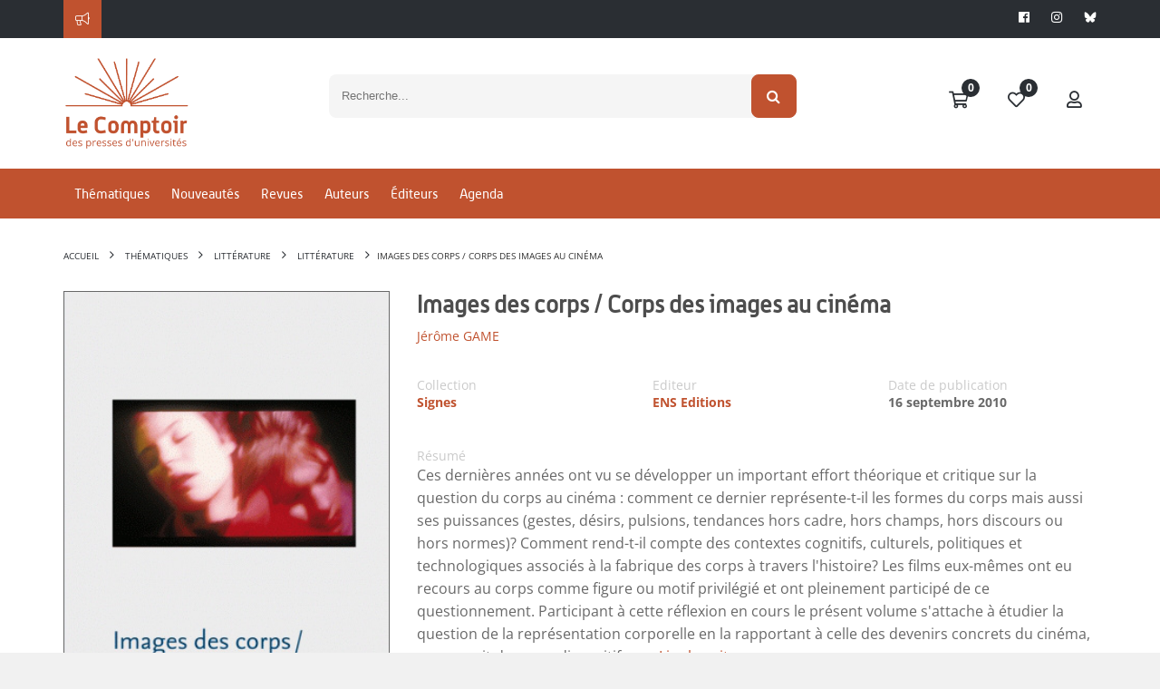

--- FILE ---
content_type: application/javascript
request_url: https://www.lcdpu.fr/libs/autolinker/autolinker.min.js
body_size: 15851
content:
/*!
 * Autolinker.js
 * 1.4.0
 *
 * Copyright(c) 2016 Gregory Jacobs <greg@greg-jacobs.com>
 * MIT License
 *
 * https://github.com/gregjacobs/Autolinker.js
 */
!function(t,e){"function"==typeof define&&define.amd?define([],e):"object"==typeof exports?module.exports=e():t.Autolinker=e()}(this,function(){var t=function(e){e=e||{},this.version=t.version,this.urls=this.normalizeUrlsCfg(e.urls),this.email="boolean"!=typeof e.email||e.email,this.phone="boolean"!=typeof e.phone||e.phone,this.hashtag=e.hashtag||!1,this.mention=e.mention||!1,this.newWindow="boolean"!=typeof e.newWindow||e.newWindow,this.stripPrefix=this.normalizeStripPrefixCfg(e.stripPrefix),this.stripTrailingSlash="boolean"!=typeof e.stripTrailingSlash||e.stripTrailingSlash;var r=this.mention;if(r!==!1&&"twitter"!==r&&"instagram"!==r)throw new Error("invalid `mention` cfg - see docs");var a=this.hashtag;if(a!==!1&&"twitter"!==a&&"facebook"!==a&&"instagram"!==a)throw new Error("invalid `hashtag` cfg - see docs");this.truncate=this.normalizeTruncateCfg(e.truncate),this.className=e.className||"",this.replaceFn=e.replaceFn||null,this.context=e.context||this,this.htmlParser=null,this.matchers=null,this.tagBuilder=null};return t.link=function(e,r){var a=new t(r);return a.link(e)},t.parse=function(e,r){var a=new t(r);return a.parse(e)},t.version="1.4.0",t.prototype={constructor:t,normalizeUrlsCfg:function(t){return null==t&&(t=!0),"boolean"==typeof t?{schemeMatches:t,wwwMatches:t,tldMatches:t}:{schemeMatches:"boolean"!=typeof t.schemeMatches||t.schemeMatches,wwwMatches:"boolean"!=typeof t.wwwMatches||t.wwwMatches,tldMatches:"boolean"!=typeof t.tldMatches||t.tldMatches}},normalizeStripPrefixCfg:function(t){return null==t&&(t=!0),"boolean"==typeof t?{scheme:t,www:t}:{scheme:"boolean"!=typeof t.scheme||t.scheme,www:"boolean"!=typeof t.www||t.www}},normalizeTruncateCfg:function(e){return"number"==typeof e?{length:e,location:"end"}:t.Util.defaults(e||{},{length:Number.POSITIVE_INFINITY,location:"end"})},parse:function(t){for(var e=this.getHtmlParser(),r=e.parse(t),a=0,n=[],i=0,s=r.length;i<s;i++){var o=r[i],c=o.getType();if("element"===c&&"a"===o.getTagName())o.isClosing()?a=Math.max(a-1,0):a++;else if("text"===c&&0===a){var h=this.parseText(o.getText(),o.getOffset());n.push.apply(n,h)}}return n=this.compactMatches(n),n=this.removeUnwantedMatches(n)},compactMatches:function(t){t.sort(function(t,e){return t.getOffset()-e.getOffset()});for(var e=0;e<t.length-1;e++)for(var r=t[e],a=r.getOffset()+r.getMatchedText().length;e+1<t.length&&t[e+1].getOffset()<=a;)t.splice(e+1,1);return t},removeUnwantedMatches:function(e){var r=t.Util.remove;return this.hashtag||r(e,function(t){return"hashtag"===t.getType()}),this.email||r(e,function(t){return"email"===t.getType()}),this.phone||r(e,function(t){return"phone"===t.getType()}),this.mention||r(e,function(t){return"mention"===t.getType()}),this.urls.schemeMatches||r(e,function(t){return"url"===t.getType()&&"scheme"===t.getUrlMatchType()}),this.urls.wwwMatches||r(e,function(t){return"url"===t.getType()&&"www"===t.getUrlMatchType()}),this.urls.tldMatches||r(e,function(t){return"url"===t.getType()&&"tld"===t.getUrlMatchType()}),e},parseText:function(t,e){e=e||0;for(var r=this.getMatchers(),a=[],n=0,i=r.length;n<i;n++){for(var s=r[n].parseMatches(t),o=0,c=s.length;o<c;o++)s[o].setOffset(e+s[o].getOffset());a.push.apply(a,s)}return a},link:function(t){if(!t)return"";for(var e=this.parse(t),r=[],a=0,n=0,i=e.length;n<i;n++){var s=e[n];r.push(t.substring(a,s.getOffset())),r.push(this.createMatchReturnVal(s)),a=s.getOffset()+s.getMatchedText().length}return r.push(t.substring(a)),r.join("")},createMatchReturnVal:function(e){var r;if(this.replaceFn&&(r=this.replaceFn.call(this.context,e)),"string"==typeof r)return r;if(r===!1)return e.getMatchedText();if(r instanceof t.HtmlTag)return r.toAnchorString();var a=e.buildTag();return a.toAnchorString()},getHtmlParser:function(){var e=this.htmlParser;return e||(e=this.htmlParser=new t.htmlParser.HtmlParser),e},getMatchers:function(){if(this.matchers)return this.matchers;var e=t.matcher,r=this.getTagBuilder(),a=[new e.Hashtag({tagBuilder:r,serviceName:this.hashtag}),new e.Email({tagBuilder:r}),new e.Phone({tagBuilder:r}),new e.Mention({tagBuilder:r,serviceName:this.mention}),new e.Url({tagBuilder:r,stripPrefix:this.stripPrefix,stripTrailingSlash:this.stripTrailingSlash})];return this.matchers=a},getTagBuilder:function(){var e=this.tagBuilder;return e||(e=this.tagBuilder=new t.AnchorTagBuilder({newWindow:this.newWindow,truncate:this.truncate,className:this.className})),e}},t.match={},t.matcher={},t.htmlParser={},t.truncate={},t.Util={abstractMethod:function(){throw"abstract"},trimRegex:/^[\s\uFEFF\xA0]+|[\s\uFEFF\xA0]+$/g,assign:function(t,e){for(var r in e)e.hasOwnProperty(r)&&(t[r]=e[r]);return t},defaults:function(t,e){for(var r in e)e.hasOwnProperty(r)&&void 0===t[r]&&(t[r]=e[r]);return t},extend:function(e,r){var a=e.prototype,n=function(){};n.prototype=a;var i;i=r.hasOwnProperty("constructor")?r.constructor:function(){a.constructor.apply(this,arguments)};var s=i.prototype=new n;return s.constructor=i,s.superclass=a,delete r.constructor,t.Util.assign(s,r),i},ellipsis:function(t,e,r){var a;return t.length>e&&(null==r?(r="&hellip;",a=3):a=r.length,t=t.substring(0,e-a)+r),t},indexOf:function(t,e){if(Array.prototype.indexOf)return t.indexOf(e);for(var r=0,a=t.length;r<a;r++)if(t[r]===e)return r;return-1},remove:function(t,e){for(var r=t.length-1;r>=0;r--)e(t[r])===!0&&t.splice(r,1)},splitAndCapture:function(t,e){for(var r,a=[],n=0;r=e.exec(t);)a.push(t.substring(n,r.index)),a.push(r[0]),n=r.index+r[0].length;return a.push(t.substring(n)),a},trim:function(t){return t.replace(this.trimRegex,"")}},t.HtmlTag=t.Util.extend(Object,{whitespaceRegex:/\s+/,constructor:function(e){t.Util.assign(this,e),this.innerHtml=this.innerHtml||this.innerHTML},setTagName:function(t){return this.tagName=t,this},getTagName:function(){return this.tagName||""},setAttr:function(t,e){var r=this.getAttrs();return r[t]=e,this},getAttr:function(t){return this.getAttrs()[t]},setAttrs:function(e){var r=this.getAttrs();return t.Util.assign(r,e),this},getAttrs:function(){return this.attrs||(this.attrs={})},setClass:function(t){return this.setAttr("class",t)},addClass:function(e){for(var r,a=this.getClass(),n=this.whitespaceRegex,i=t.Util.indexOf,s=a?a.split(n):[],o=e.split(n);r=o.shift();)i(s,r)===-1&&s.push(r);return this.getAttrs()["class"]=s.join(" "),this},removeClass:function(e){for(var r,a=this.getClass(),n=this.whitespaceRegex,i=t.Util.indexOf,s=a?a.split(n):[],o=e.split(n);s.length&&(r=o.shift());){var c=i(s,r);c!==-1&&s.splice(c,1)}return this.getAttrs()["class"]=s.join(" "),this},getClass:function(){return this.getAttrs()["class"]||""},hasClass:function(t){return(" "+this.getClass()+" ").indexOf(" "+t+" ")!==-1},setInnerHtml:function(t){return this.innerHtml=t,this},getInnerHtml:function(){return this.innerHtml||""},toAnchorString:function(){var t=this.getTagName(),e=this.buildAttrsStr();return e=e?" "+e:"",["<",t,e,">",this.getInnerHtml(),"</",t,">"].join("")},buildAttrsStr:function(){if(!this.attrs)return"";var t=this.getAttrs(),e=[];for(var r in t)t.hasOwnProperty(r)&&e.push(r+'="'+t[r]+'"');return e.join(" ")}}),t.RegexLib=function(){var t="A-Za-z\\xAA\\xB5\\xBA\\xC0-\\xD6\\xD8-\\xF6\\xF8-ˁˆ-ˑˠ-ˤˬˮͰ-ʹͶͷͺ-ͽͿΆΈ-ΊΌΎ-ΡΣ-ϵϷ-ҁҊ-ԯԱ-Ֆՙա-ևא-תװ-ײؠ-يٮٯٱ-ۓەۥۦۮۯۺ-ۼۿܐܒ-ܯݍ-ޥޱߊ-ߪߴߵߺࠀ-ࠕࠚࠤࠨࡀ-ࡘࢠ-ࢴऄ-हऽॐक़-ॡॱ-ঀঅ-ঌএঐও-নপ-রলশ-হঽৎড়ঢ়য়-ৡৰৱਅ-ਊਏਐਓ-ਨਪ-ਰਲਲ਼ਵਸ਼ਸਹਖ਼-ੜਫ਼ੲ-ੴઅ-ઍએ-ઑઓ-નપ-રલળવ-હઽૐૠૡૹଅ-ଌଏଐଓ-ନପ-ରଲଳଵ-ହଽଡ଼ଢ଼ୟ-ୡୱஃஅ-ஊஎ-ஐஒ-கஙசஜஞடணதந-பம-ஹௐఅ-ఌఎ-ఐఒ-నప-హఽౘ-ౚౠౡಅ-ಌಎ-ಐಒ-ನಪ-ಳವ-ಹಽೞೠೡೱೲഅ-ഌഎ-ഐഒ-ഺഽൎൟ-ൡൺ-ൿඅ-ඖක-නඳ-රලව-ෆก-ะาำเ-ๆກຂຄງຈຊຍດ-ທນ-ຟມ-ຣລວສຫອ-ະາຳຽເ-ໄໆໜ-ໟༀཀ-ཇཉ-ཬྈ-ྌက-ဪဿၐ-ၕၚ-ၝၡၥၦၮ-ၰၵ-ႁႎႠ-ჅჇჍა-ჺჼ-ቈቊ-ቍቐ-ቖቘቚ-ቝበ-ኈኊ-ኍነ-ኰኲ-ኵኸ-ኾዀዂ-ዅወ-ዖዘ-ጐጒ-ጕጘ-ፚᎀ-ᎏᎠ-Ᏽᏸ-ᏽᐁ-ᙬᙯ-ᙿᚁ-ᚚᚠ-ᛪᛱ-ᛸᜀ-ᜌᜎ-ᜑᜠ-ᜱᝀ-ᝑᝠ-ᝬᝮ-ᝰក-ឳៗៜᠠ-ᡷᢀ-ᢨᢪᢰ-ᣵᤀ-ᤞᥐ-ᥭᥰ-ᥴᦀ-ᦫᦰ-ᧉᨀ-ᨖᨠ-ᩔᪧᬅ-ᬳᭅ-ᭋᮃ-ᮠᮮᮯᮺ-ᯥᰀ-ᰣᱍ-ᱏᱚ-ᱽᳩ-ᳬᳮ-ᳱᳵᳶᴀ-ᶿḀ-ἕἘ-Ἕἠ-ὅὈ-Ὅὐ-ὗὙὛὝὟ-ώᾀ-ᾴᾶ-ᾼιῂ-ῄῆ-ῌῐ-ΐῖ-Ίῠ-Ῥῲ-ῴῶ-ῼⁱⁿₐ-ₜℂℇℊ-ℓℕℙ-ℝℤΩℨK-ℭℯ-ℹℼ-ℿⅅ-ⅉⅎↃↄⰀ-Ⱞⰰ-ⱞⱠ-ⳤⳫ-ⳮⳲⳳⴀ-ⴥⴧⴭⴰ-ⵧⵯⶀ-ⶖⶠ-ⶦⶨ-ⶮⶰ-ⶶⶸ-ⶾⷀ-ⷆⷈ-ⷎⷐ-ⷖⷘ-ⷞⸯ々〆〱-〵〻〼ぁ-ゖゝ-ゟァ-ヺー-ヿㄅ-ㄭㄱ-ㆎㆠ-ㆺㇰ-ㇿ㐀-䶵一-鿕ꀀ-ꒌꓐ-ꓽꔀ-ꘌꘐ-ꘟꘪꘫꙀ-ꙮꙿ-ꚝꚠ-ꛥꜗ-ꜟꜢ-ꞈꞋ-ꞭꞰ-ꞷꟷ-ꠁꠃ-ꠅꠇ-ꠊꠌ-ꠢꡀ-ꡳꢂ-ꢳꣲ-ꣷꣻꣽꤊ-ꤥꤰ-ꥆꥠ-ꥼꦄ-ꦲꧏꧠ-ꧤꧦ-ꧯꧺ-ꧾꨀ-ꨨꩀ-ꩂꩄ-ꩋꩠ-ꩶꩺꩾ-ꪯꪱꪵꪶꪹ-ꪽꫀꫂꫛ-ꫝꫠ-ꫪꫲ-ꫴꬁ-ꬆꬉ-ꬎꬑ-ꬖꬠ-ꬦꬨ-ꬮꬰ-ꭚꭜ-ꭥꭰ-ꯢ가-힣ힰ-ퟆퟋ-ퟻ豈-舘並-龎ﬀ-ﬆﬓ-ﬗיִײַ-ﬨשׁ-זּטּ-לּמּנּסּףּפּצּ-ﮱﯓ-ﴽﵐ-ﶏﶒ-ﷇﷰ-ﷻﹰ-ﹴﹶ-ﻼＡ-Ｚａ-ｚｦ-ﾾￂ-ￇￊ-ￏￒ-ￗￚ-ￜ",e="0-9٠-٩۰-۹߀-߉०-९০-৯੦-੯૦-૯୦-୯௦-௯౦-౯೦-೯൦-൯෦-෯๐-๙໐-໙༠-༩၀-၉႐-႙០-៩᠐-᠙᥆-᥏᧐-᧙᪀-᪉᪐-᪙᭐-᭙᮰-᮹᱀-᱉᱐-᱙꘠-꘩꣐-꣙꤀-꤉꧐-꧙꧰-꧹꩐-꩙꯰-꯹０-９",r=t+e,a=new RegExp("["+r+".\\-]*["+r+"\\-]"),n=/(?:travelersinsurance|sandvikcoromant|kerryproperties|cancerresearch|weatherchannel|kerrylogistics|spreadbetting|international|wolterskluwer|lifeinsurance|construction|pamperedchef|scholarships|versicherung|bridgestone|creditunion|kerryhotels|investments|productions|blackfriday|enterprises|lamborghini|photography|motorcycles|williamhill|playstation|contractors|barclaycard|accountants|redumbrella|engineering|management|telefonica|protection|consulting|tatamotors|creditcard|vlaanderen|schaeffler|associates|properties|foundation|republican|bnpparibas|boehringer|eurovision|extraspace|industries|immobilien|university|technology|volkswagen|healthcare|restaurant|cuisinella|vistaprint|apartments|accountant|travelers|homedepot|institute|vacations|furniture|fresenius|insurance|christmas|bloomberg|solutions|barcelona|firestone|financial|kuokgroup|fairwinds|community|passagens|goldpoint|equipment|lifestyle|yodobashi|aquarelle|marketing|analytics|education|amsterdam|statefarm|melbourne|allfinanz|directory|microsoft|stockholm|montblanc|accenture|lancaster|landrover|everbank|istanbul|graphics|grainger|ipiranga|softbank|attorney|pharmacy|saarland|catering|airforce|yokohama|mortgage|frontier|mutuelle|stcgroup|memorial|pictures|football|symantec|cipriani|ventures|telecity|cityeats|verisign|flsmidth|boutique|cleaning|firmdale|clinique|clothing|redstone|infiniti|deloitte|feedback|services|broadway|plumbing|commbank|training|barclays|exchange|computer|brussels|software|delivery|barefoot|builders|business|bargains|engineer|holdings|download|security|helsinki|lighting|movistar|discount|hdfcbank|supplies|marriott|property|diamonds|capetown|partners|democrat|jpmorgan|bradesco|budapest|rexroth|zuerich|shriram|academy|science|support|youtube|singles|surgery|alibaba|statoil|dentist|schwarz|android|cruises|cricket|digital|markets|starhub|systems|courses|coupons|netbank|country|domains|corsica|network|neustar|realtor|lincoln|limited|schmidt|yamaxun|cooking|contact|auction|spiegel|liaison|leclerc|latrobe|lasalle|abogado|compare|lanxess|exposed|express|company|cologne|college|avianca|lacaixa|fashion|recipes|ferrero|komatsu|storage|wanggou|clubmed|sandvik|fishing|fitness|bauhaus|kitchen|flights|florist|flowers|watches|weather|temasek|samsung|bentley|forsale|channel|theater|frogans|theatre|okinawa|website|tickets|jewelry|gallery|tiffany|iselect|shiksha|brother|organic|wedding|genting|toshiba|origins|philips|hyundai|hotmail|hoteles|hosting|rentals|windows|cartier|bugatti|holiday|careers|whoswho|hitachi|panerai|caravan|reviews|guitars|capital|trading|hamburg|hangout|finance|stream|family|abbott|health|review|travel|report|hermes|hiphop|gratis|career|toyota|hockey|dating|repair|google|social|soccer|reisen|global|otsuka|giving|unicom|casino|photos|center|broker|rocher|orange|bostik|garden|insure|ryukyu|bharti|safety|physio|sakura|oracle|online|jaguar|gallup|piaget|tienda|futbol|pictet|joburg|webcam|berlin|office|juegos|kaufen|chanel|chrome|xihuan|church|tennis|circle|kinder|flickr|bayern|claims|clinic|viajes|nowruz|xperia|norton|yachts|studio|coffee|camera|sanofi|nissan|author|expert|events|comsec|lawyer|tattoo|viking|estate|villas|condos|realty|yandex|energy|emerck|virgin|vision|durban|living|school|coupon|london|taobao|natura|taipei|nagoya|luxury|walter|aramco|sydney|madrid|credit|maison|makeup|schule|market|anquan|direct|design|swatch|suzuki|alsace|vuelos|dental|alipay|voyage|shouji|voting|airtel|mutual|degree|supply|agency|museum|mobily|dealer|monash|select|mormon|active|moscow|racing|datsun|quebec|nissay|rodeo|email|gifts|works|photo|chloe|edeka|cheap|earth|vista|tushu|koeln|glass|shoes|globo|tunes|gmail|nokia|space|kyoto|black|ricoh|seven|lamer|sener|epson|cisco|praxi|trust|citic|crown|shell|lease|green|legal|lexus|ninja|tatar|gripe|nikon|group|video|wales|autos|gucci|party|nexus|guide|linde|adult|parts|amica|lixil|boats|azure|loans|locus|cymru|lotte|lotto|stada|click|poker|quest|dabur|lupin|nadex|paris|faith|dance|canon|place|gives|trade|skype|rocks|mango|cloud|boots|smile|final|swiss|homes|honda|media|horse|cards|deals|watch|bosch|house|pizza|miami|osaka|tours|total|xerox|coach|sucks|style|delta|toray|iinet|tools|money|codes|beats|tokyo|salon|archi|movie|baidu|study|actor|yahoo|store|apple|world|forex|today|bible|tmall|tirol|irish|tires|forum|reise|vegas|vodka|sharp|omega|weber|jetzt|audio|promo|build|bingo|chase|gallo|drive|dubai|rehab|press|solar|sale|beer|bbva|bank|band|auto|sapo|sarl|saxo|audi|asia|arte|arpa|army|yoga|ally|zara|scor|scot|sexy|seat|zero|seek|aero|adac|zone|aarp|maif|meet|meme|menu|surf|mini|mobi|mtpc|porn|desi|star|ltda|name|talk|navy|love|loan|live|link|news|limo|like|spot|life|nico|lidl|lgbt|land|taxi|team|tech|kred|kpmg|sony|song|kiwi|kddi|jprs|jobs|sohu|java|itau|tips|info|immo|icbc|hsbc|town|host|page|toys|here|help|pars|haus|guru|guge|tube|goog|golf|gold|sncf|gmbh|gift|ggee|gent|gbiz|game|vana|pics|fund|ford|ping|pink|fish|film|fast|farm|play|fans|fail|plus|skin|pohl|fage|moda|post|erni|dvag|prod|doha|prof|docs|viva|diet|luxe|site|dell|sina|dclk|show|qpon|date|vote|cyou|voto|read|coop|cool|wang|club|city|chat|cern|cash|reit|rent|casa|cars|care|camp|rest|call|cafe|weir|wien|rich|wiki|buzz|wine|book|bond|room|work|rsvp|shia|ruhr|blue|bing|shaw|bike|safe|xbox|best|pwc|mtn|lds|aig|boo|fyi|nra|nrw|ntt|car|gal|obi|zip|aeg|vin|how|one|ong|onl|dad|ooo|bet|esq|org|htc|bar|uol|ibm|ovh|gdn|ice|icu|uno|gea|ifm|bot|top|wtf|lol|day|pet|eus|wtc|ubs|tvs|aco|ing|ltd|ink|tab|abb|afl|cat|int|pid|pin|bid|cba|gle|com|cbn|ads|man|wed|ceb|gmo|sky|ist|gmx|tui|mba|fan|ski|iwc|app|pro|med|ceo|jcb|jcp|goo|dev|men|aaa|meo|pub|jlc|bom|jll|gop|jmp|mil|got|gov|win|jot|mma|joy|trv|red|cfa|cfd|bio|moe|moi|mom|ren|biz|aws|xin|bbc|dnp|buy|kfh|mov|thd|xyz|fit|kia|rio|rip|kim|dog|vet|nyc|bcg|mtr|bcn|bms|bmw|run|bzh|rwe|tel|stc|axa|kpn|fly|krd|cab|bnl|foo|crs|eat|tci|sap|srl|nec|sas|net|cal|sbs|sfr|sca|scb|csc|edu|new|xxx|hiv|fox|wme|ngo|nhk|vip|sex|frl|lat|yun|law|you|tax|soy|sew|om|ac|hu|se|sc|sg|sh|sb|sa|rw|ru|rs|ro|re|qa|py|si|pw|pt|ps|sj|sk|pr|pn|pm|pl|sl|sm|pk|sn|ph|so|pg|pf|pe|pa|zw|nz|nu|nr|np|no|nl|ni|ng|nf|sr|ne|st|nc|na|mz|my|mx|mw|mv|mu|mt|ms|mr|mq|mp|mo|su|mn|mm|ml|mk|mh|mg|me|sv|md|mc|sx|sy|ma|ly|lv|sz|lu|lt|ls|lr|lk|li|lc|lb|la|tc|kz|td|ky|kw|kr|kp|kn|km|ki|kh|tf|tg|th|kg|ke|jp|jo|jm|je|it|is|ir|tj|tk|tl|tm|iq|tn|to|io|in|im|il|ie|ad|sd|ht|hr|hn|hm|tr|hk|gy|gw|gu|gt|gs|gr|gq|tt|gp|gn|gm|gl|tv|gi|tw|tz|ua|gh|ug|uk|gg|gf|ge|gd|us|uy|uz|va|gb|ga|vc|ve|fr|fo|fm|fk|fj|vg|vi|fi|eu|et|es|er|eg|ee|ec|dz|do|dm|dk|vn|dj|de|cz|cy|cx|cw|vu|cv|cu|cr|co|cn|cm|cl|ck|ci|ch|cg|cf|cd|cc|ca|wf|bz|by|bw|bv|bt|bs|br|bo|bn|bm|bj|bi|ws|bh|bg|bf|be|bd|bb|ba|az|ax|aw|au|at|as|ye|ar|aq|ao|am|al|yt|ai|za|ag|af|ae|zm|id)\b/;return{alphaNumericCharsStr:r,domainNameRegex:a,tldRegex:n}}(),t.AnchorTagBuilder=t.Util.extend(Object,{constructor:function(t){t=t||{},this.newWindow=t.newWindow,this.truncate=t.truncate,this.className=t.className},build:function(e){return new t.HtmlTag({tagName:"a",attrs:this.createAttrs(e),innerHtml:this.processAnchorText(e.getAnchorText())})},createAttrs:function(t){var e={href:t.getAnchorHref()},r=this.createCssClass(t);return r&&(e["class"]=r),this.newWindow&&(e.target="_blank",e.rel="noopener noreferrer"),this.truncate&&this.truncate.length&&this.truncate.length<t.getAnchorText().length&&(e.title=t.getAnchorHref()),e},createCssClass:function(t){var e=this.className;if(e){for(var r=[e],a=t.getCssClassSuffixes(),n=0,i=a.length;n<i;n++)r.push(e+"-"+a[n]);return r.join(" ")}return""},processAnchorText:function(t){return t=this.doTruncate(t)},doTruncate:function(e){var r=this.truncate;if(!r||!r.length)return e;var a=r.length,n=r.location;return"smart"===n?t.truncate.TruncateSmart(e,a):"middle"===n?t.truncate.TruncateMiddle(e,a):t.truncate.TruncateEnd(e,a)}}),t.htmlParser.HtmlParser=t.Util.extend(Object,{htmlRegex:function(){var t=/!--([\s\S]+?)--/,e=/[0-9a-zA-Z][0-9a-zA-Z:]*/,r=/[^\s"'>\/=\x00-\x1F\x7F]+/,a=/(?:"[^"]*?"|'[^']*?'|[^'"=<>`\s]+)/,n=r.source+"(?:\\s*=\\s*"+a.source+")?";return new RegExp(["(?:","<(!DOCTYPE)","(?:","\\s+","(?:",n,"|",a.source+")",")*",">",")","|","(?:","<(/)?","(?:",t.source,"|","(?:","("+e.source+")","\\s*/?",")","|","(?:","("+e.source+")","\\s+","(?:","(?:\\s+|\\b)",n,")*","\\s*/?",")",")",">",")"].join(""),"gi")}(),htmlCharacterEntitiesRegex:/(&nbsp;|&#160;|&lt;|&#60;|&gt;|&#62;|&quot;|&#34;|&#39;)/gi,parse:function(t){for(var e,r,a=this.htmlRegex,n=0,i=[];null!==(e=a.exec(t));){var s=e[0],o=e[3],c=e[1]||e[4]||e[5],h=!!e[2],l=e.index,u=t.substring(n,l);u&&(r=this.parseTextAndEntityNodes(n,u),i.push.apply(i,r)),o?i.push(this.createCommentNode(l,s,o)):i.push(this.createElementNode(l,s,c,h)),n=l+s.length}if(n<t.length){var g=t.substring(n);g&&(r=this.parseTextAndEntityNodes(n,g),r.forEach(function(t){i.push(t)}))}return i},parseTextAndEntityNodes:function(e,r){for(var a=[],n=t.Util.splitAndCapture(r,this.htmlCharacterEntitiesRegex),i=0,s=n.length;i<s;i+=2){var o=n[i],c=n[i+1];o&&(a.push(this.createTextNode(e,o)),e+=o.length),c&&(a.push(this.createEntityNode(e,c)),e+=c.length)}return a},createCommentNode:function(e,r,a){return new t.htmlParser.CommentNode({offset:e,text:r,comment:t.Util.trim(a)})},createElementNode:function(e,r,a,n){return new t.htmlParser.ElementNode({offset:e,text:r,tagName:a.toLowerCase(),closing:n})},createEntityNode:function(e,r){return new t.htmlParser.EntityNode({offset:e,text:r})},createTextNode:function(e,r){return new t.htmlParser.TextNode({offset:e,text:r})}}),t.htmlParser.HtmlNode=t.Util.extend(Object,{offset:void 0,text:void 0,constructor:function(e){t.Util.assign(this,e)},getType:t.Util.abstractMethod,getOffset:function(){return this.offset},getText:function(){return this.text}}),t.htmlParser.CommentNode=t.Util.extend(t.htmlParser.HtmlNode,{comment:"",getType:function(){return"comment"},getComment:function(){return this.comment}}),t.htmlParser.ElementNode=t.Util.extend(t.htmlParser.HtmlNode,{tagName:"",closing:!1,getType:function(){return"element"},getTagName:function(){return this.tagName},isClosing:function(){return this.closing}}),t.htmlParser.EntityNode=t.Util.extend(t.htmlParser.HtmlNode,{getType:function(){return"entity"}}),t.htmlParser.TextNode=t.Util.extend(t.htmlParser.HtmlNode,{getType:function(){return"text"}}),t.match.Match=t.Util.extend(Object,{constructor:function(t){this.tagBuilder=t.tagBuilder,this.matchedText=t.matchedText,this.offset=t.offset},getType:t.Util.abstractMethod,getMatchedText:function(){return this.matchedText},setOffset:function(t){this.offset=t},getOffset:function(){return this.offset},getAnchorHref:t.Util.abstractMethod,getAnchorText:t.Util.abstractMethod,getCssClassSuffixes:function(){return[this.getType()]},buildTag:function(){return this.tagBuilder.build(this)}}),t.match.Email=t.Util.extend(t.match.Match,{constructor:function(e){t.match.Match.prototype.constructor.call(this,e),this.email=e.email},getType:function(){return"email"},getEmail:function(){return this.email},getAnchorHref:function(){return"mailto:"+this.email},getAnchorText:function(){return this.email}}),t.match.Hashtag=t.Util.extend(t.match.Match,{constructor:function(e){t.match.Match.prototype.constructor.call(this,e),this.serviceName=e.serviceName,this.hashtag=e.hashtag},getType:function(){return"hashtag"},getServiceName:function(){return this.serviceName},getHashtag:function(){return this.hashtag},getAnchorHref:function(){var t=this.serviceName,e=this.hashtag;switch(t){case"twitter":return"https://twitter.com/hashtag/"+e;case"facebook":return"https://www.facebook.com/hashtag/"+e;case"instagram":return"https://instagram.com/explore/tags/"+e;default:throw new Error("Unknown service name to point hashtag to: ",t)}},getAnchorText:function(){return"#"+this.hashtag}}),t.match.Phone=t.Util.extend(t.match.Match,{constructor:function(e){t.match.Match.prototype.constructor.call(this,e),this.number=e.number,this.plusSign=e.plusSign},getType:function(){return"phone"},getNumber:function(){return this.number},getAnchorHref:function(){return"tel:"+(this.plusSign?"+":"")+this.number},getAnchorText:function(){return this.matchedText}}),t.match.Mention=t.Util.extend(t.match.Match,{constructor:function(e){t.match.Match.prototype.constructor.call(this,e),this.mention=e.mention,this.serviceName=e.serviceName},getType:function(){return"mention"},getMention:function(){return this.mention},getServiceName:function(){return this.serviceName},getAnchorHref:function(){switch(this.serviceName){case"twitter":return"https://twitter.com/"+this.mention;case"instagram":return"https://instagram.com/"+this.mention;default:throw new Error("Unknown service name to point mention to: ",this.serviceName)}},getAnchorText:function(){return"@"+this.mention},getCssClassSuffixes:function(){var e=t.match.Match.prototype.getCssClassSuffixes.call(this),r=this.getServiceName();return r&&e.push(r),e}}),t.match.Url=t.Util.extend(t.match.Match,{constructor:function(e){t.match.Match.prototype.constructor.call(this,e),this.urlMatchType=e.urlMatchType,this.url=e.url,this.protocolUrlMatch=e.protocolUrlMatch,this.protocolRelativeMatch=e.protocolRelativeMatch,this.stripPrefix=e.stripPrefix,this.stripTrailingSlash=e.stripTrailingSlash},schemePrefixRegex:/^(https?:\/\/)?/i,wwwPrefixRegex:/^(https?:\/\/)?(www\.)?/i,protocolRelativeRegex:/^\/\//,protocolPrepended:!1,getType:function(){return"url"},getUrlMatchType:function(){return this.urlMatchType},getUrl:function(){var t=this.url;return this.protocolRelativeMatch||this.protocolUrlMatch||this.protocolPrepended||(t=this.url="http://"+t,this.protocolPrepended=!0),t},getAnchorHref:function(){var t=this.getUrl();return t.replace(/&amp;/g,"&")},getAnchorText:function(){var t=this.getMatchedText();return this.protocolRelativeMatch&&(t=this.stripProtocolRelativePrefix(t)),this.stripPrefix.scheme&&(t=this.stripSchemePrefix(t)),this.stripPrefix.www&&(t=this.stripWwwPrefix(t)),this.stripTrailingSlash&&(t=this.removeTrailingSlash(t)),t},stripSchemePrefix:function(t){return t.replace(this.schemePrefixRegex,"")},stripWwwPrefix:function(t){return t.replace(this.wwwPrefixRegex,"$1")},stripProtocolRelativePrefix:function(t){return t.replace(this.protocolRelativeRegex,"")},removeTrailingSlash:function(t){return"/"===t.charAt(t.length-1)&&(t=t.slice(0,-1)),t}}),t.matcher.Matcher=t.Util.extend(Object,{constructor:function(t){this.tagBuilder=t.tagBuilder},parseMatches:t.Util.abstractMethod}),t.matcher.Email=t.Util.extend(t.matcher.Matcher,{matcherRegex:function(){var e=t.RegexLib.alphaNumericCharsStr,r=new RegExp("["+e+"\\-_';:&=+$.,]+@"),a=t.RegexLib.domainNameRegex,n=t.RegexLib.tldRegex;return new RegExp([r.source,a.source,"\\.",n.source].join(""),"gi")}(),parseMatches:function(e){for(var r,a=this.matcherRegex,n=this.tagBuilder,i=[];null!==(r=a.exec(e));){var s=r[0];i.push(new t.match.Email({tagBuilder:n,matchedText:s,offset:r.index,email:s}))}return i}}),t.matcher.Hashtag=t.Util.extend(t.matcher.Matcher,{matcherRegex:new RegExp("#[_"+t.RegexLib.alphaNumericCharsStr+"]{1,139}","g"),nonWordCharRegex:new RegExp("[^"+t.RegexLib.alphaNumericCharsStr+"]"),constructor:function(e){t.matcher.Matcher.prototype.constructor.call(this,e),this.serviceName=e.serviceName},parseMatches:function(e){for(var r,a=this.matcherRegex,n=this.nonWordCharRegex,i=this.serviceName,s=this.tagBuilder,o=[];null!==(r=a.exec(e));){var c=r.index,h=e.charAt(c-1);if(0===c||n.test(h)){var l=r[0],u=r[0].slice(1);o.push(new t.match.Hashtag({tagBuilder:s,matchedText:l,offset:c,serviceName:i,hashtag:u}))}}return o}}),t.matcher.Phone=t.Util.extend(t.matcher.Matcher,{matcherRegex:/(?:(\+)?\d{1,3}[-\040.])?\(?\d{3}\)?[-\040.]?\d{3}[-\040.]\d{4}/g,parseMatches:function(e){for(var r,a=this.matcherRegex,n=this.tagBuilder,i=[];null!==(r=a.exec(e));){var s=r[0],o=s.replace(/\D/g,""),c=!!r[1];i.push(new t.match.Phone({tagBuilder:n,matchedText:s,offset:r.index,number:o,plusSign:c}))}return i}}),t.matcher.Mention=t.Util.extend(t.matcher.Matcher,{matcherRegexes:{twitter:new RegExp("@[_"+t.RegexLib.alphaNumericCharsStr+"]{1,20}","g"),instagram:new RegExp("@[_."+t.RegexLib.alphaNumericCharsStr+"]{1,50}","g")},nonWordCharRegex:new RegExp("[^"+t.RegexLib.alphaNumericCharsStr+"]"),constructor:function(e){t.matcher.Matcher.prototype.constructor.call(this,e),this.serviceName=e.serviceName},parseMatches:function(e){var r,a=this.matcherRegexes[this.serviceName],n=this.nonWordCharRegex,i=this.serviceName,s=this.tagBuilder,o=[];if(!a)return o;for(;null!==(r=a.exec(e));){var c=r.index,h=e.charAt(c-1);if(0===c||n.test(h)){var l=r[0].replace(/\.+$/g,""),u=l.slice(1);o.push(new t.match.Mention({tagBuilder:s,matchedText:l,offset:c,serviceName:i,mention:u}))}}return o}}),t.matcher.Url=t.Util.extend(t.matcher.Matcher,{matcherRegex:function(){var e=/(?:[A-Za-z][-.+A-Za-z0-9]*:(?![A-Za-z][-.+A-Za-z0-9]*:\/\/)(?!\d+\/?)(?:\/\/)?)/,r=/(?:www\.)/,a=t.RegexLib.domainNameRegex,n=t.RegexLib.tldRegex,i=t.RegexLib.alphaNumericCharsStr,s=new RegExp("["+i+"\\-+&@#/%=~_()|'$*\\[\\]?!:,.;✓]*["+i+"\\-+&@#/%=~_()|'$*\\[\\]✓]");return new RegExp(["(?:","(",e.source,a.source,")","|","(","(//)?",r.source,a.source,")","|","(","(//)?",a.source+"\\.",n.source,")",")","(?:"+s.source+")?"].join(""),"gi")}(),wordCharRegExp:/\w/,openParensRe:/\(/g,closeParensRe:/\)/g,constructor:function(e){t.matcher.Matcher.prototype.constructor.call(this,e),this.stripPrefix=e.stripPrefix,this.stripTrailingSlash=e.stripTrailingSlash},parseMatches:function(e){for(var r,a=this.matcherRegex,n=this.stripPrefix,i=this.stripTrailingSlash,s=this.tagBuilder,o=[];null!==(r=a.exec(e));){var c=r[0],h=r[1],l=r[2],u=r[3],g=r[5],m=r.index,f=u||g,p=e.charAt(m-1);if(t.matcher.UrlMatchValidator.isValid(c,h)&&!(m>0&&"@"===p||m>0&&f&&this.wordCharRegExp.test(p))){if(this.matchHasUnbalancedClosingParen(c))c=c.substr(0,c.length-1);else{var d=this.matchHasInvalidCharAfterTld(c,h);d>-1&&(c=c.substr(0,d))}var b=h?"scheme":l?"www":"tld",x=!!h;o.push(new t.match.Url({tagBuilder:s,matchedText:c,offset:m,urlMatchType:b,url:c,protocolUrlMatch:x,protocolRelativeMatch:!!f,stripPrefix:n,stripTrailingSlash:i}))}}return o},matchHasUnbalancedClosingParen:function(t){var e=t.charAt(t.length-1);if(")"===e){var r=t.match(this.openParensRe),a=t.match(this.closeParensRe),n=r&&r.length||0,i=a&&a.length||0;if(n<i)return!0}return!1},matchHasInvalidCharAfterTld:function(t,e){if(!t)return-1;var r=0;e&&(r=t.indexOf(":"),t=t.slice(r));var a=/^((.?\/\/)?[A-Za-z0-9\u00C0-\u017F\.\-]*[A-Za-z0-9\u00C0-\u017F\-]\.[A-Za-z]+)/,n=a.exec(t);return null===n?-1:(r+=n[1].length,t=t.slice(n[1].length),/^[^.A-Za-z0-9:\/?#]/.test(t)?r:-1)}}),t.matcher.UrlMatchValidator={hasFullProtocolRegex:/^[A-Za-z][-.+A-Za-z0-9]*:\/\//,uriSchemeRegex:/^[A-Za-z][-.+A-Za-z0-9]*:/,hasWordCharAfterProtocolRegex:/:[^\s]*?[A-Za-z\u00C0-\u017F]/,ipRegex:/[0-9][0-9]?[0-9]?\.[0-9][0-9]?[0-9]?\.[0-9][0-9]?[0-9]?\.[0-9][0-9]?[0-9]?(:[0-9]*)?\/?$/,isValid:function(t,e){return!(e&&!this.isValidUriScheme(e)||this.urlMatchDoesNotHaveProtocolOrDot(t,e)||this.urlMatchDoesNotHaveAtLeastOneWordChar(t,e)&&!this.isValidIpAddress(t)||this.containsMultipleDots(t))},isValidIpAddress:function(t){var e=new RegExp(this.hasFullProtocolRegex.source+this.ipRegex.source),r=t.match(e);return null!==r},containsMultipleDots:function(t){return t.indexOf("..")>-1},isValidUriScheme:function(t){var e=t.match(this.uriSchemeRegex)[0].toLowerCase();return"javascript:"!==e&&"vbscript:"!==e},urlMatchDoesNotHaveProtocolOrDot:function(t,e){return!(!t||e&&this.hasFullProtocolRegex.test(e)||t.indexOf(".")!==-1)},urlMatchDoesNotHaveAtLeastOneWordChar:function(t,e){return!(!t||!e)&&!this.hasWordCharAfterProtocolRegex.test(t)}},t.truncate.TruncateEnd=function(e,r,a){return t.Util.ellipsis(e,r,a)},t.truncate.TruncateMiddle=function(t,e,r){if(t.length<=e)return t;var a,n;null==r?(r="&hellip;",a=8,n=3):(a=r.length,n=r.length);var i=e-n,s="";return i>0&&(s=t.substr(-1*Math.floor(i/2))),(t.substr(0,Math.ceil(i/2))+r+s).substr(0,i+a)},t.truncate.TruncateSmart=function(t,e,r){var a,n;null==r?(r="&hellip;",n=3,a=8):(n=r.length,a=r.length);var i=function(t){var e={},r=t,a=r.match(/^([a-z]+):\/\//i);return a&&(e.scheme=a[1],r=r.substr(a[0].length)),a=r.match(/^(.*?)(?=(\?|#|\/|$))/i),a&&(e.host=a[1],r=r.substr(a[0].length)),a=r.match(/^\/(.*?)(?=(\?|#|$))/i),a&&(e.path=a[1],r=r.substr(a[0].length)),a=r.match(/^\?(.*?)(?=(#|$))/i),a&&(e.query=a[1],r=r.substr(a[0].length)),a=r.match(/^#(.*?)$/i),a&&(e.fragment=a[1]),e},s=function(t){var e="";return t.scheme&&t.host&&(e+=t.scheme+"://"),t.host&&(e+=t.host),t.path&&(e+="/"+t.path),t.query&&(e+="?"+t.query),t.fragment&&(e+="#"+t.fragment),e},o=function(t,e){var a=e/2,n=Math.ceil(a),i=-1*Math.floor(a),s="";return i<0&&(s=t.substr(i)),t.substr(0,n)+r+s};if(t.length<=e)return t;var c=e-n,h=i(t);if(h.query){var l=h.query.match(/^(.*?)(?=(\?|\#))(.*?)$/i);l&&(h.query=h.query.substr(0,l[1].length),t=s(h))}if(t.length<=e)return t;if(h.host&&(h.host=h.host.replace(/^www\./,""),t=s(h)),t.length<=e)return t;var u="";if(h.host&&(u+=h.host),u.length>=c)return h.host.length==e?(h.host.substr(0,e-n)+r).substr(0,c+a):o(u,c).substr(0,c+a);var g="";if(h.path&&(g+="/"+h.path),h.query&&(g+="?"+h.query),g){if((u+g).length>=c){if((u+g).length==e)return(u+g).substr(0,e);var m=c-u.length;return(u+o(g,m)).substr(0,c+a)}u+=g}if(h.fragment){var f="#"+h.fragment;if((u+f).length>=c){if((u+f).length==e)return(u+f).substr(0,e);var p=c-u.length;return(u+o(f,p)).substr(0,c+a)}u+=f}if(h.scheme&&h.host){var d=h.scheme+"://";if((u+d).length<c)return(d+u).substr(0,e)}if(u.length<=e)return u;var b="";return c>0&&(b=u.substr(-1*Math.floor(c/2))),(u.substr(0,Math.ceil(c/2))+r+b).substr(0,c+a)},t});